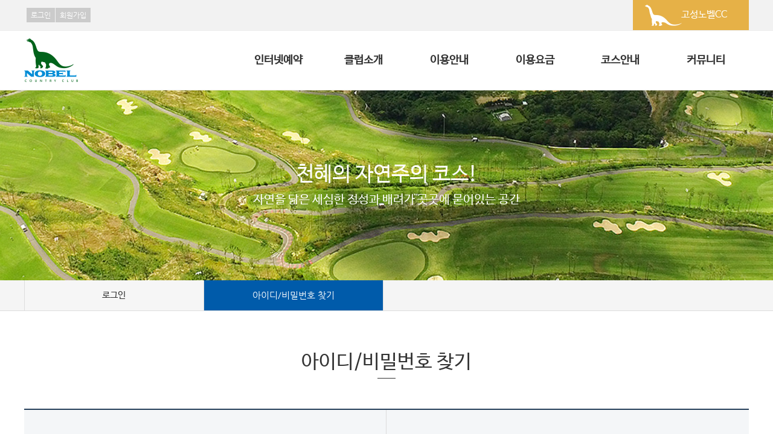

--- FILE ---
content_type: text/html
request_url: http://www.miryangnobelcc.co.kr/Miryang_nobel/html/member/idpw.asp
body_size: 4207
content:

<!DOCTYPE html PUBLIC "-//W3C//DTD XHTML 1.0 Transitional//EN" "http://www.w3.org/TR/xhtml1/DTD/xhtml1-transitional.dtd">
<html xmlns="http://www.w3.org/1999/xhtml" lang="ko" xml:lang="ko">
<head>
	<meta http-equiv="content-type" content="text/html; charset=utf-8" />
	<meta http-equiv="X-UA-Compatible" content="IE=edge" />

	<title>밀양노벨컨트리클럽</title>
	<link rel="stylesheet" href="/Miryang_nobel/css/common.css" />
	<link rel="stylesheet" href="/Miryang_nobel/css/sub_style.css" />
	<link rel="stylesheet" href="/Miryang_nobel/css/member.css" />

	<script type="text/javascript" src="/Miryang_nobel/js/jquery-1.12.4.min.js"></script>
	<script type="text/javascript" src="/Miryang_nobel/js/common.js"></script>
</head>

<Script Language="Javascript">
<!--
function Length_Check(i_obj) {

	var sum = 0;

	var k;

	for (var i = 0; i < i_obj.value.length; i++) {

		k = i_obj.value.charCodeAt(i) ;

		if(k >= 0 && k <= 255) {
			sum += 1;
		}
		else {
			sum += 2;
		}
	}

	if (sum > i_obj.maxLength ) {
		alert("입력한 값이 너무 깁니다.\n\n입력가능 자리수: 영문 " + i_obj.maxLength + "자, 한글 " + (i_obj.maxLength / 2) + "자");
		i_obj.focus();
		return false;
	}

}

function KeySubmit_rs(e) {
    var nav4 = window.Event ? true : false;
    if (nav4)  // Navigator 4.0x
    {
       var whichCode = e.which;
    }
    else
    { // Internet Explorer 4.0x
      if (e.type == "keypress") // the user entered a character
      {
          var whichCode = e.keyCode;
      }
      else
      {
          var whichCode = e.button;
      }
    }
    if (whichCode == 13)
    {
        ok();
    }
}

function ok()
{

	obj = document.Login1;

	if (obj.memb_name.value == "")
	{

		alert("성함을 입력하여 주십시오.   ");
		obj.memb_name.focus();
		return;
	}


	if (obj.memb_hand_phone.value == "")
	{

		alert("핸드폰 번호를 입력하여 주십시오.   ");
		obj.memb_hand_phone.focus();
		return;
	}

	window.open('pop_id.asp?memb_name=' + obj.memb_name.value + '&memb_hand_phone=' + obj.memb_hand_phone.value ,'popwin','location=no,resizable=no,status=no,toolbar=no,menubar=no, width=450,height=235, scrollbars=no');

}
function KeySubmit(e) {
    var nav4 = window.Event ? true : false;
    if (nav4)  // Navigator 4.0x
    {
       var whichCode = e.which;
    }
    else
    { // Internet Explorer 4.0x
      if (e.type == "keypress") // the user entered a character
      {
          var whichCode = e.keyCode;
      }
      else
      {
          var whichCode = e.button;
      }
    }
    if (whichCode == 13)
    {
        okpw();
    }
}


function okpw()
{

	obj = document.Login2;

	if (obj.memb_inet_no_pw.value == "")
	{

		alert("아이디를 입력하여 주십시오.   ");
		obj.memb_inet_no_pw.focus();
		return;
	}

	if (obj.memb_name_pw.value == "")
	{

		alert("성함을 입력하여 주십시오.   ");
		obj.memb_name_pw.focus();
		return;
	}

	if (obj.memb_hand_phone_pw.value == "")
	{

		alert("핸드폰 번호를 입력하여 주십시오.   ");
		obj.memb_hand_phone_pw.focus();
		return;
	}


	window.open('pop_pw.asp?memb_name=' + obj.memb_name_pw.value + '&memb_inet_no=' + obj.memb_inet_no_pw.value +'&memb_hand_phone=' + obj.memb_hand_phone_pw.value,'popwin','location=no,resizable=no,status=no,toolbar=no,menubar=no, width=450,height=235, scrollbars=no');

}
//-->
</script>
<body>
<div id="header">
		<div id="topMenu">

			<!-- 로그인 전 -->
			<div class="memberBtn">
				<!-- <a href="/Miryang_nobel/html/member/login.asp"> 로그인</a><a href="/Miryang_nobel/html/member/member_injeung.asp">회원가입</a> -->
				<a href="https://reserv.kakao.golf/login?type=LOGIN&golfcode=KG20190821MIRYANGNOBEL&resultUrl=https://www.miryangnobelcc.co.kr/Miryang_nobel/html/member/login_kakao.asp"> 로그인</a><a href="https://reserv.kakao.golf/login?type=LOGIN&golfcode=KG20190821MIRYANGNOBEL&resultUrl=https://www.miryangnobelcc.co.kr/Miryang_nobel/html/member/login_kakao.asp">회원가입</a>
			</div>
			<!-- 로그인 전 -->




			<!-- toptop menu -->
			<ul class="top_menu">
				<li class="util_1"><a href="https://www.nobelcc.co.kr/index.asp">고성노벨CC</a></li>
			</ul>
			<!--// toptop menu -->
		</div>

		<div id="nav">

			<h1><a href="/Miryang_nobel/index.asp"><img src="/Miryang_nobel/images/common/logo.png" alt="밀양노벨컨트리클럽" /></a></h1>

			<ul id="gnb">
				<li><a href="/Miryang_nobel/html/reservation/reservation_01_01_01.asp">인터넷예약</a></li>
				<li><a href="/Miryang_nobel/html/company/company_01.asp">클럽소개</a></li>
				<li><a href="/Miryang_nobel/html/guide/guide_01.asp">이용안내</a></li>
				<li><a href="/Miryang_nobel/html/guide/guide_02.asp">이용요금</a></li>
				<li><a href="#">코스안내 </a></li>
				<li><a href="/Miryang_nobel/html/community/community_01_list.asp">커뮤니티</a></li>
			</ul>
			<div id="subMenu_wrap">
				<div id="subMenu">
					<ul id="depth2">
						<li>
							<ul>
								<li><a href="/Miryang_nobel/html/reservation/reservation_01_01_01.asp">인터넷예약</a></li>
								<li><a href="/Miryang_nobel/html/reservation/reservation_02_01.asp">예약확인 및 취소</a></li>
								<li><a href="/Miryang_nobel/html/reservation/reservation_02_011.asp">내장등록</a></li>
								<!--<li><a href="/Miryang_nobel/html/reservation/reservation_04.asp">단체예약신청</a></li>-->
								<li><a href="/Miryang_nobel/html/reservation/reservation_05.asp">위약현황</a></li>
								<li><a href="/Miryang_nobel/html/reservation/reservation_06.asp">내장현황</a></li>
							</ul>
						</li>
						<li>
							<ul>
								<li><a href="/Miryang_nobel/html/company/company_01.asp">인사말</a></li>
								<li><a href="#">연혁</a></li>
								<li><a href="/Miryang_nobel/html/company/company_03.asp">시설안내</a></li>
								<li><a href="/Miryang_nobel/html/company/company_04.asp">클럽전화번호</a></li>
								<li><a href="/Miryang_nobel/html/company/company_05.asp">오시는길</a></li>
							</ul>
						</li>
						<li>
							<ul>
								<li><a href="/Miryang_nobel/html/guide/guide_01.asp">이용안내</a></li>
								<li><a href="/Miryang_nobel/html/guide/guide_03.asp">예약안내</a></li>
								<li><a href="/Miryang_nobel/html/guide/guide_06.asp">경기진행안내</a></li>
								<li><a href="/Miryang_nobel/html/guide/guide_04.asp">위약규정</a></li>
								<li><a href="/Miryang_nobel/html/guide/guide_05.asp">모바일 예약안내</a></li>
								<li><a href="/Miryang_nobel/html/guide/guide_08.asp">셀프라운드</a></li>
							</ul>
						</li>
						<li>
							<ul>
								<li><a href="/Miryang_nobel/html/guide/guide_02.asp">요금안내</a></li>
								<li><a href="/Miryang_nobel/html/guide/guide_07.asp">식음료요금안내</a></li>
							</ul>
						</li>
						<li>
							<ul>
								<li><a href="#">코스안내</a></li>
								<li><a href="#">코스설계</a></li>
								<li><a href="/Miryang_nobel/html/course/course_03_01_01.asp">코스공략</a></li>
							</ul>
						</li>
						<li>
							<ul>
								<li><a href="/Miryang_nobel/html/community/community_01_list.asp">공지/이벤트</a></li>
								<li><a href="/Miryang_nobel/html/community/community_02_list.asp">고객게시판</a></li>
								<!--<li><a href="/Miryang_nobel/html/community/community_03_list.asp">명예의전당</a></li>-->
								<li><a href="/Miryang_nobel/html/community/community_04_list.asp">자료실</a></li>
							</ul>
						</li>
					</ul>
				</div>
			</div>
		</div>
	</div>

	<!-- contents -->
	<div id="contents">
		<div id="sub_contents">

			<!-- img -->
			<div class="sub_img_wrap1">
				<h2>천혜의 자연주의 코스!<span>자연을 닮은 세심한 정성과 배려가 곳곳에 묻어있는 공간</span></h2>
			</div>
			<!--// img -->

			<!-- sub tab -->
			<div class="sub_tab">
				<ul class="tab col-4">
					<li class="col"><a href="login.asp"><span class="in">로그인</span></a></li>
					<li class="col active"><a href="idpw.asp"><span class="in">아이디/비밀번호 찾기</span></a></li>
					<!-- <li class="col"><a href="member_injeung.asp"><span class="in">회원가입</span></a></li> -->
					<!-- <li class="col"><a href="my_page.asp"><span class="in">마이페이지</span></a></li> -->
				</ul>
			</div>
			<!-- sub tab -->


			<!-- join_area -->
			<div class="sub_con">
				<h3>아이디/비밀번호 찾기</h3>

				<!-- FIND ID/PW -->
				<div id="sub_content">
					<div id="idpwWrap">
						<div class="idpwForm">
							<p class="idpwTit"><span>아이디 찾기</span>정보를 입력하시면 분실하신 아이디를 알려드립니다.</p>
							<form id="idForm" name="Login1" method="post">
								<fieldset>
									<legend>아이디 찾기</legend>
									<p class="fw_b"><label for="idName">성명</label><input type="text" id="idName" name="memb_name"></p>
									<p class="fw_b"><label for="idTel">휴대전화</label><input type="text" id="idTel" name="memb_hand_phone" placeholder="'-'없이 입력하세요." title="'-'없이 입력하세요."></p>
									<button type="button" onclick="JavaScript:ok();">확인</button>
								</fieldset>
							</form>
						</div>
						<div class="idpwForm">
							<p class="idpwTit"><span>비밀번호 찾기</span>정보를 입력하시면 분실하신 비밀번호를 알려드립니다.</p>
							<form id="pwForm" name="Login2" method="post" action="idpw_pw.asp">
								<fieldset>
									<legend>비밀번호 찾기</legend>
									<p class="fw_b"><label for="pwName">성명</label><input type="text" id="pwName" name="memb_name_pw"></p>
									<p class="fw_b"><label for="pwId">아이디</label><input type="text" id="pwId" name="memb_inet_no_pw"></p>
									<p class="fw_b"><label for="pwTel">휴대전화</label><input type="text" id="pwTel" name="memb_hand_phone_pw" placeholder="'-'없이 입력하세요." title="'-'없이 입력하세요."></p>
									<button type="button" onclick="JavaScript:okpw();">확인</button>
								</fieldset>
							</form>
						</div>
					</div>
				</div>
				<!-- //FIND ID/PW -->

			</div>
			<!--// join_area -->
		</div>
	</div>
	<!--// contents -->

	<div id="footerWrap">
	<div id="footer">
		<div id="footMenu2">
			<a href="/Miryang_nobel/html/foot_guide/foot_guide_01.asp">이용약관</a><span>|</span><a href="/Miryang_nobel/html/foot_guide/foot_guide_02.asp">개인정보처리방침</a><span>|</span><a href="/Miryang_nobel/html/foot_guide/foot_guide_03.asp">이메일무단수집거부</a><span>|</span><a href="/Miryang_nobel/html/foot_guide/foot_guide_04.asp">영상정보처리기기 운영·관리방침</a>
			<div id="sns2"><a href="/Miryang_nobel/html/community/community_01_view.asp?b_idx=10&GotoPage="><img src="/Miryang_nobel/images/common/footer_kakao.png" alt="카카오 채널 추가" /></a></div>
		</div>
		
		
		<!--<div class="f_logo"><img src="/images/common/f_logo.png" alt="" /></div>-->
		<div class="address">
			<p>밀양노벨컨트리클럽 <span style="padding:0px 7px; color:#3e3e3e">|</span> 주소 : 경상남도 밀양시 단장면 안법리 340 <span style="padding:0px 7px; color:#3e3e3e">|</span> 대표 : 우정수 <span style="padding:0px 7px; color:#3e3e3e">|</span>  전화 : 055-359-8500 <span style="padding:0px 7px; color:#3e3e3e">|</span>  FAX : 055-359-8558</p>
			<p>사업자등록번호 : 615-81-38627 <span style="padding:0px 7px; color:#3e3e3e">|</span> 개인정보관리책임자 : 장영탁 팀장</p>
			<p>COPYRIGHT &copy; 2019 NOBEL COUNTRY CLUB. ALL RIGHTS RESERVED.</p>
		</div>
	</div>	
</div>
</body>
</html>


--- FILE ---
content_type: text/css
request_url: http://www.miryangnobelcc.co.kr/Miryang_nobel/css/common.css
body_size: 3344
content:
@charset "utf-8";
@import url("reset.css");
@import url("font.css");
@import url("jquery.bxslider.css");


body{background-color:#fff; font-family:'NanumBarunGothic', 'serif';;}

#wrap{position:relative; font-family:"NanumGothic";}
#wrap.main{width:100%;}
#wrap.sub{background:url("../images/common/sub_visual1.jpg") 50% -10px repeat-x;}
#wrap.sub2{background:url("../images/common/sub_visual2.jpg") 50% -10px repeat-x;}
#wrap.sub3{background:url("../images/common/sub_visual3.jpg") 50% -10px repeat-x;}
#wrap.sub4{background:url("../images/common/sub_visual4.jpg") 50% -10px repeat-x;}
#wrap.sub5{background:url("../images/common/sub_visual5.jpg") 50% -10px repeat-x;}
#wrap.sub6{background:url("../images/common/sub_visual6.jpg") 50% -10px repeat-x;}


#header{width:100%; position:absolute; height:150px; color:#FFF; background:url('../images/common/top_bg.jpg') repeat-x; left:0; top:0; z-index:4;}
#topMenu{max-width:1200px; min-width:660px; margin:0 auto; height:51px; position:relative;}
		
.memberBtn{position:absolute; left:0; top:13px; border-radius:4px; font-size:12px; color:#fff; padding:0 4px;}
.memberBtn > a{font-family:'NanumGothic'; display:inline-block; padding:3px 7px; color:#fff; background-color:#cbcbcb; margin-right:1px;}
.memberBtn > a:hover{color:#fff;}
.memberBtn > a:last-child{margin-right:0px;}
		
.top_menu > li{float:right; width:162px; margin:0px; padding:0 15px; height:50px; line-height:50px; color:#fff; font-size:13px;}
.top_menu > li.util_1{background:url('../images/common/top_menu_icon_01.png') 20px 50% no-repeat #e6b147;}
.top_menu > li.util_2{background:url('../images/common/top_menu_icon_02.png') 92% 50% no-repeat #3b899e;}
.top_menu > li.util_3{background:url('../images/common/top_menu_icon_03.png') 92% 50% no-repeat #3b70ad;}
.top_menu > li a{color:#fff; font-size:16px; padding-left:65px;}


/* GNB */
#nav{width:1200px; margin:0 auto; border-top:0px solid #ddd; font-size:16px; z-index:99999;}
	h1{position:relative; display:inline-block; width:250px; padding-top:13px; text-align:left;}
	ul#gnb{position:absolute; width:850px; margin-left:350px; height:98px; margin-top:-85px;}
	ul#gnb > li{width:16.66%; float:left; text-align:center;}
	ul#gnb > li.active{background-color:#377550; height:98px;}
	ul#gnb > li.active > a{color:#fff;}
	ul#gnb > li > a{display:block; line-height:98px; font-size:18px; font-weight:600;}


#subMenu_wrap{width:100%; height:195px; position:absolute; left:0; top:149px; background-color:#fff; display:none; border-top:1px solid #ebebeb; border-bottom:1px solid #ebebeb; z-index:99999;}
	#subMenu{max-width:1200px; margin:0 auto;}
	#subMenu #depth2{width:850px; margin-left:350px;}
	#subMenu #depth2>li{float:left; width:16.5%; border-left:1px solid #ebebeb; height:195px; text-align:center;}
	#subMenu #depth2>li:last-child{border-right:1px solid #ebebeb;}
	/*#subMenu>li:nth-child(even){background-color:#F8F8F8;}*/
	#subMenu #depth2>li>ul{padding-top:14px; padding-left:0px;}
	#subMenu #depth2>li>ul a{display:inline-block; font-size:13px; color:#333; line-height:23px; width:100px; font-family:'NanumGothic'; padding-left:0px;}
	#subMenu #depth2>li>ul a:hover{text-decoration:none; color:#005baa;}

.scrollToTop {display: none;width: 50px;height: 20px;padding: 10px;background-color:rgba(0, 0, 0, 0.8);color: #fff;font-weight: bold;position: fixed;right: 40px; bottom: 40px;text-align: center;text-decoration: none;}


#footerWrap{position:relative; width:100%; background-color:#2c2c2c; height:143px; padding:10px 0px; border-top:1px solid #ddd;}
#footerWrap #footer{width:1200px; margin:0 auto; position:relative; padding:0;}
#footerWrap #footer #footMenu{position:relative; width:100%; top:15px; border-bottom:1px solid #3a3a3a; font-size:12px; padding-bottom:10px; text-align: center;}
#footerWrap #footer #footMenu > a{display:inline-block;height:32px;line-height:30px;padding:0 6px 0 0; color:#888;}
#footerWrap #footer #footMenu > span{display:inline-block; padding:0 10px; color:#3e3e3e;}

#footerWrap #footer #sns{position:absolute; right:0; top:13px; padding:0 4px;}
#footerWrap #footer #sns > a{font-family:'NanumGothic'; display:inline-block; padding:3px 6px; color:#fff; margin-right:12px;}
#footerWrap #footer #sns > a:hover{color:#fff;}
#footerWrap #footer #sns > a:last-child{margin-right:0px;}

/*#footerWrap #footer .f_logo{float:left; width:150px; padding-top:25px;}*/
#footerWrap #footer .address{width:100%; font-size:12px; color:#666; padding-top:30px; text-align:center;}
address{float:left; font-size:13px; color:#666;}
#footerWrap #footer .info a{width:150px; padding:3px 5px; background-color:#666; color:#fff; font-size:11px; text-align:center;}
.h1{position:absolute;left:30px;top:30px;}

/* footer 카카오 채널 추가 2019.10.28 */
#footerWrap #footer #footMenu2{position:relative;width: 80%;top:15px;border-bottom:1px solid #3a3a3a;font-size:12px;padding-bottom:10px;text-align: left;padding-left: 247px;}
#footerWrap #footer #footMenu2 > a{display:inline-block;height:32px;line-height:30px;padding:0 6px 0 0; color:#888;}
#footerWrap #footer #footMenu2 > span{display:inline-block; padding:0 10px; color:#3e3e3e;}

#footerWrap #footer #sns2{position: absolute;right: 245px;top: 0px;padding:0 4px;}
#footerWrap #footer #sns2 > a{font-family:'NanumGothic'; display:inline-block; padding:3px 6px; color:#fff; margin-right:12px;}
#footerWrap #footer #sns2 > a:hover{color:#fff;}
#footerWrap #footer #sns2 > a:last-child{margin-right:0px;}


/* 공통 */
.table_caption{text-align:right; margin:-15px 0 -5px;}
.list li{background:url('/images/common/dot.png') 2px 7px no-repeat; padding-left:12px}
.notice{background:url('/images/sub/icon_alert.png') 20px 11px no-repeat #f5f5f5; padding:20px 25px; padding-left:75px; border:1px solid #ddd;}

.btnOk{display:inline-block; width:160px; line-height:48px; color:#fff; text-align:center; background:#377550;}
.btnCancel{display:inline-block; width:160px; line-height:48px; color:#fff; text-align:center; background:#888888;}
.btnLine{display:inline-block; height:36px; line-height:35px; background:#eee; text-align:center; padding:0 20px; border:1px solid #ddd;}
.btn_download{display:inline-block; background:url('/images/sub/icon_down.png') 17px 10px no-repeat; color:#1c3148; border:1px solid #253f5a; padding:6px 18px 5px 38px;}


input[type="text"],input[type="password"],input[type="date"],select{height:33px; padding:0 7px; border:1px solid #ddd;}
input[type="radio"] {display:none;}
input[type="radio"] + label {padding-left:26px; font-size:15px; color:#000; background:url("../images/common/radio_btn_off.png") no-repeat 0 center; background-size:contain;}
input[type="radio"]:checked + label {padding-left:26px; font-size:15px; color:#000; background:url("../images/common/radio_btn_on.png") no-repeat 0 center; background-size:contain;}

.check_area{float:right;}
.check_area span{display:block; padding:22px 0;}
.check_area span lable{padding-left:30px; font-size:15px; line-height:20px; color:#000;}
input[type="checkbox"] {display:none;}
input[type="checkbox"] + label {font-size:14px; padding-left:27px; background:url("../images/common/checkbox_off.png") no-repeat 0 center; background-size:contain;}
input[type="checkbox"]:checked + label {padding-left:27px; background:url("../images/common/checkbox_on.png") no-repeat 0 center; background-size:contain;}

textarea {border: 1px solid #ddd; box-sizing: border-box;width: 100%; height: 130px; margin: 15px 0;}

select option{padding:2px;}
.select_card{position:relative; float:left; width:200px; height:35px; line-height:35px; padding:0 10px; 
	background:url('../images/common/ico_select_arrow.png') right center no-repeat; 
	appearance:none; 
	-webkit-appearance:none; 
	-moz-appearance:none; 
	-o-appearance:none; 
	font-size:14px; font-weight:300; background-color:#fff; text-align:left; border:1px solid #d7d7d7; font-family:"NanumGothic";}

.select_par{position:relative; float:left; width:120px; height:35px; line-height:35px; padding:0 10px; 
	background:url('../images/common/ico_select_arrow.png') right center no-repeat; 
	appearance:none; 
	-webkit-appearance:none; 
	-moz-appearance:none; 
	-o-appearance:none; 
	font-size:14px; font-weight:300; background-color:#fff; text-align:left; border:1px solid #d7d7d7; font-family:"NanumGothic"; margin-right:10px;}

.select_par2{position:relative; float:left; width:160px; height:35px; line-height:35px; padding:0 10px; 
	background:url('../images/common/ico_select_arrow.png') right center no-repeat; 
	appearance:none; 
	-webkit-appearance:none; 
	-moz-appearance:none; 
	-o-appearance:none; 
	font-size:14px; font-weight:300; background-color:#fff; text-align:left; border:1px solid #d7d7d7; font-family:"NanumGothic"; margin-right:10px;}


#joinName,#joinId,#joinPw,#joinPwRe,#wdPw,#wdPwRe,#joinBirth,#mobile_num,#userPw,#userPwRe,#userBirth,#deleteID,#deletePw,#deletePwRe{width:200px; font-size:14px; color:#999;}
#email,#job{width:450px; font-size:14px;}
#rev_add{width:71%; font-size:14px;}
#tel,#rev_date,#rev_group{width:45%; font-size:14px;}
#rev_time,#rev_min{width:25%; font-size:14px;}
#rev_name,#rev_tel{width:90%; font-size:14px;}
#rev_title{width:98%; font-size:14px;}
#sms,#zipcode{width:120px; font-size:14px;}
#zipcode,#address0,#address1{margin-top:3px;}
#address0,#address1{width:550px; font-size:14px;}
#address1{margin-bottom:3px;}


/* 테이블 세로형 */
.table_column{font-family:"NanumGothic"; }
.table_column tbody{border-top:1px solid #013354;}
.table_column tr{border-bottom:1px solid #ddd;}
.table_column th{text-align:center; height:40px; line-height:22px; padding:0 18px; background:#f5f5f5; border-right:1px solid #ddd;}
.table_column th:last-child{border-right:0px solid #ddd;}
.table_column td{height:40px; line-height:22px; padding:5px 18px;}
.table_column td span{font-size:13px; color:#7c868e; margin-left:7px}
.table_column td.group{height:40px; line-height:22px; padding:5px 18px;}
.table_column td.group span a{width:200px; line-height:27px; font-size:13px; text-align:center; color:#fff; background:#444; border:0px solid #70abc5; padding:10px 12px; margin-left:10px;}

/* 테이블 가로형 */
.table_row{font-family:"NanumGothic"; }
.table_row thead{background:#f5f5f5; border-top:2px solid #253f5a;}
.table_row thead th{text-align:center; border-left:1px solid #ddd; border-bottom:1px solid #ddd;}
.table_row thead th:first-child{border-left:0}
.table_row thead th.thbl_line{border-left:1px solid #ddd;}
.table_row th,.table_row td{height:31px; line-height:22px; padding:7px 18px;}
.table_row tr{border-bottom:1px solid #ddd;}
.table_row td{text-align:center; border-left:1px solid #ddd;}
.table_row td:first-child{border-left:0 none;}
.table_row td.bl_line{border-left:1px solid #ddd;}


/* 자주쓰는 class */
.fw_b{font-weight:bold;}
.ta_c{text-align:center;}
.ta_l{text-align:left;}
.ta_r{text-align:right;}

.fsize20{font-size:20px;}

.fcolor1{color:#ff3737 !important;}

.mt10{margin-top:10px;}
.mt20{margin-top:20px;}
.mt30{margin-top:30px;}
.mt40{margin-top:40px;}
.mt50{margin-top:50px;}
.mt70{margin-top:70px;}
.mt80{margin-top:80px;}
.mt100{margin-top:100px;}

.mb10{margin-bottom:10px;}
.mb20{margin-bottom:20px;}
.mb30{margin-bottom:30px;}
.mb50{margin-bottom:50px;}

.disNone{display:none;}


--- FILE ---
content_type: text/css
request_url: http://www.miryangnobelcc.co.kr/Miryang_nobel/css/sub_style.css
body_size: 2677
content:
@charset "utf-8";

@import url("font.css");
@import url("jquery.bxslider.css");
@import url("swiper_index.css");
/*@import url("bootstrap.css");*/

/* CSS Document */
#contents{position:relative; min-width:1280px; background-color:#fff;}
#contents #sub_contents{position:relative;}
#contents #sub_contents:after{content: ''; position:absolute; top:0; bottom:0;}
#contents #sub_contents .sub_img_wrap1{width:100%; height:465px; background:url('../images/sub/visual_img_03.jpg'); background-size:auto 100%; background-position:center 0;}
#contents #sub_contents .sub_con{position:relative; width:1200px; margin:0 auto; padding:70px 0; min-height:450px; overflow:hidden;} 


h2{color:#fff; font-size:34px; line-height:34px; padding-top:273px; width:100%; margin:0; text-align:center;}
h2 > span{display:block; padding-top:8px; font-size:20px;}

h3{position: relative;font-size: 32px; line-height:32px; padding-bottom:10px; text-align: center; font-weight:400; margin-bottom:50px;}
h3:after{content: '';position: absolute; left:50%; bottom:0; width: 30px; margin-left: -15px; height:1px; background:#333;}

h4{margin-top:50px; line-height:38px; font-weight:600; font-size:18px; background:url('../images/common/h4.jpg') 0 50% no-repeat; padding-left:15px; font-family: 'NanumGothic';}
h4 span{font-size:16px; font-weight:600; color:#ff3737;}
h4 .ta_r{position:absolute; right:0; font-size:14px; color:#000; font-weight:300;}

h5{margin-top:50px;line-height:32px; font-size:24px; font-weight:600; color:#068fd3; padding-bottom:20px;}

.h5_title{margin-top:50px; font-size:18px; line-height:38px; background:url('../images/common/h4.jpg') 0 50% no-repeat; padding-left:15px; font-weight:600; font-family:"NanumGothic";}
.h5_title span a{width:180px; position:absolute; font-size:13px; font-weight:300; height:20px; line-height:20px; background-color:#068fd3; color:#fff; margin-top:8px; margin-left:910px; padding:0 5px; text-align:center;}

.sub_title{margin-top:50px; line-height:38px; font-weight:500; font-size:24px; text-align:center; font-family: 'NanumGothic';}
.sub_title span{display:block; font-size:16px; font-weight:300;}

.sub_title2{margin-top:30px; line-height:30px; font-weight:500; font-size:20px; text-align:center; font-family: 'NanumGothic';}
.sub_title2 span{display:block; font-size:16px; font-weight:300;}
.sub_title2 span.txt{line-height:25px;}

.sub_title3{font-size:16px;text-align:center;font-weight:400;line-height:25px;}
.sub_title3 span{color:#068fd3; font-size:22px; line-height:35px;}




/********** sub tab menu **********/
.sub_tab {width:100%; border-bottom:1px solid #dddddd; background-color:#f5f5f5; margin:0px;}
.sub_tab .tab { width:1200px; margin:0 auto; overflow:hidden;  }
.sub_tab .tab li { float:left; position:relative; background:#f6f6f6; border-left:solid 1px #dddddd; border-right:solid 1px #dddddd; height:50px;}
.sub_tab .tab li + li { border-left:0; }
.sub_tab .tab li a { width:100%; display:block; color:#333; text-align:center; font-size:15px; line-height:50px;}
.sub_tab .tab li a:hover {color:#005baa; }
.sub_tab .tab li.active {border-color:#dddddd; background:#005baa;}
.sub_tab .tab li.active a { position:relative; color:#fff; font-weight:500; font-family:"NanumGothic";}
.sub_tab .tab li .in { width:100%; display:block; position:relative;}
.sub_tab .tab li a:before { content:''; display:block;  width:1px; }

.col-2 .col, .col-3 .col, .col-4 .col, .col-5 .col, .col-6 .col, .col-7 .col, .col-8 .col {float:left; box-sizing:border-box; background-clip:content-box;}
.col-2 .col { width:50%;}
.col-3 .col { width:33.3%;}
.col-4 .col { width:24.8%;}
.col-5 .col { width:20%;}
.col-6 .col { width:16.6%;}
.col-7 .col { width:14.2%;}
.col-8 .col { width:12.5%;}


/********** sub tab_in_tab menu **********/
.sub_tab2{margin-bottom:0px; text-align:center;}
.sub_tab2 ul{}
.sub_tab2 ul li{display:inline-block; width:200px; height:54px;}
.sub_tab2 ul li a{display:block; box-sizing:border-box; width:100%; height:100%; text-align:center; line-height:54px; border:1px solid #d4d4d4; font-size:15px; color:#6b6b6b;}
.sub_tab2 ul li.on a{line-height:54px; border:2px solid #005baa; color:#005baa; font-weight:600;}


/* 주의사항 */
.guide_info{margin:0px;}
.guide_info ul{text-align:left;}
.guide_info ul li{position:relative; padding-left:15px; margin-bottom:2px; font-size:15px;color:#222;}
.guide_info ul li:before{display:block; content:""; width:4px; height:4px; background:#666; position:absolute; left:0; top:9px;}
.guide_info ul li:last-child{margin-bottom:0;}


/* 클럽소개 */
.greetings_title{font-size:20px; text-align:center; font-weight:300;}
.greetings_title span{font-weight:600;}


.info{margin:0px;}
.info ul{text-align:left;}
.info ul li{position:relative; padding-left:15px; margin-bottom:2px; font-size:15px;color:#222;}
.info ul li:before{display:block; content:""; width:4px; height:4px; background:#666; position:absolute; left:0; top:9px;}
.info ul li:last-child{margin-bottom:0;}

.alliance_tel{width:1160px; border:2px solid #068fd3; padding:20px; color:#068fd3; font-size:18px; font-weight:600; text-align:center;}


/***** 코스소개 *****/
.course_numbering{margin-top: 50px; margin-bottom:50px;}
.course_numbering ul{text-align:center;}
.course_numbering ul li{display:inline-block; text-align:center; margin:0 8px;}
.course_numbering ul li a{display:block; width:60px; height:60px; border-radius:50%; background:#dfd7cf; font-family:'Montserrat'; font-size:22px; color:#222; font-weight:500; line-height:60px;}
.course_numbering ul li.on a{background:#068fd3; color:#fff;}

.hole_info{margin-top:50px; padding:30px; border:1px solid #ddd; text-align:center;}


/********** 코스정보 **********/
.hole {background-color:#f4f4f4; margin-bottom:100px; height:1330px;}
.hole .video{width:1100px; height:620px; margin-bottom:50px}

.hole .sizeFix {margin:0; padding:50px;}
.hole .sizeFix h3 {margin-bottom:60px; color:#333; font-size:1.875em;}

.hole .left {float:left; width:500px; padding:0px 30px; margin:0px;}
.hole .left .tit {position:relative; top:10px; color:#333; font-size:30px; font-weight:600; text-align:left; line-height:30px; margin-top:30px}
.hole .left .tit span {}
.hole .left .tit span.big {font-size:60px;}
.hole .left .tit span.small {font-size:16px;}
.hole .left .tit2 {width:80px; padding-bottom:12px; line-height:20px; margin-top:70px;}
.hole .left .tit2 span {border-bottom:2px solid #484848; padding-bottom:0px; font-size:18px; color:#333;}
.hole .left p {margin-top:0px; font-size:15px; line-height:1.4;}
.hole .left p.tip {background:#fff; padding-top:50px;}
.hole .left > img {margin:50px 0px;}

.hole .right {position:absolute; width:490px; margin-left:610px; background-color:#fff;}
.hole .right > img {width:100%; margin-top:0px;}


/* 클럽하우스 */
.club_house{position:relative; width:1200px; overflow:hidden;}
.club_house li{float:left; width:585px; height:300px; margin-right:30px; }
.club_house li:nth-child(2){margin-right:0;}
.club_house li:nth-child(3){margin-top:30px;}
.club_house li:nth-child(4){margin-right:0; margin-top:30px;}


/* 시설안내 */
.facilities{position:relative; width:1200px; overflow:hidden;}
.facilities li{float:left; width:585px; height:330px; margin-right:30px; }
.facilities li:nth-child(2){margin-right:0;}
.facilities li:nth-child(4){margin-right:0;}

.menu_board{line-height:15px; position:absolute; top:640px; right:0; border:1px solid #666; padding:7px 25px;}


/* 식음료요금안내 */
.restaurant li{float:left;}
.restaurant li:first-child{margin-left:0;}
.restaurant.div03 li{width:30%; margin-left:5%;}
.restaurant.div04 li{width:21%; margin-left:4%;}
.restaurant_board{display:inline-block; position:absolute; top:215px; right:0;}
.restaurant_board a{color:#fff; background:#005baa; padding:8px 25px;}
.restaurant li .table_row th,
.restaurant li .table_row td{padding:7px 4px;}



--- FILE ---
content_type: text/css
request_url: http://www.miryangnobelcc.co.kr/Miryang_nobel/css/member.css
body_size: 2391
content:
/* 회원가입 */
#termsWrap{clear:both; overflow:hidden;}
.terms{min-height:180px; max-height:300px; line-height:20px; margin:10px 0; font-size:13px; padding:15px 25px; border:1px solid #ddd; overflow-y:scroll;}
.terms .tit_big{font-weight:500; font-size:18px; margin-top:20px;}
.terms .tit{font-weight:500; margin-top:15px;}
.terms_agree{text-align:right; margin-bottom:0px;}
#join_complete{background:url('/images/sub/join_complete.png') 135px 85px no-repeat #f4f6f8; margin:30px auto; padding:85px 0px; border-top:2px solid #253f5a; border-bottom:1px solid #e4e7ea; text-align:center;}
#join_complete dt{font-weight:500; font-size:28px; line-height:28px;}
#join_complete dd{width:100%; margin:15px 0 30px;}

.reserve_info{margin-top:50px; margin-bottom:50px; padding:30px; border:1px solid #ddd;}
.reserve_info ul{text-align:left;}
.reserve_info ul li{position:relative; padding-left:15px; margin-bottom:2px; font-size:13px; color:#222; text-align:justify;}
.reserve_info ul li .txt{color:#ff3737;}
.reserve_info ul li:before{display:block; content:""; width:4px; height:4px; background:#666; position:absolute; left:0; top:7px;}
.reserve_info ul li:last-child{margin-bottom:0;}


/* 회원인증 */
.member_type_Tit{color:#666; margin:0 auto; padding-bottom:0px; border-bottom:0px dotted #ccc; text-align:center; margin-top:50px;}
.member_type_Tit span{display:block;  font-size:30px; color:#333; line-height:35px; margin-bottom:5px;}

#member_type_Wrap{background:#f4f6f8; border-top:2px solid #253f5a; border-bottom:1px dotted #e4e7ea; overflow:hidden;}
.member_type_Form{float:left; display:inline-block; width:520px; margin:50px 0 50px 50px; padding:50px 0 60px;  border:1px solid #dbdbdb; background-color:#fff;}
.member_type_Form .mgr_1{margin-right:0px;}
.member_type_Form .member_type_Tit2{width:400px; margin:0 auto 25px; padding-bottom:22px; border-bottom:1px dotted #ccc; text-align:center; color:#333;}
.member_type_Form .member_type_Tit2 span{display:block; font-size:20px; font-weight:bold; line-height:28px; margin-bottom:3px;}

.btns{text-align:center; margin:0 auto;}
.button_1{width:57px; line-height:27px; font-size:15px; color:#fff; background:#222838; padding:10px 20px;}
.button_2{width:57px; line-height:27px; font-size:13px; color:#fff; background:#333; padding:6px 15px;}
.button_3{width:200px; line-height:27px; font-size:15px; text-align:center; color:#fff; background:#222; }


/*로그인*/
#loginWrap{padding:65px 0 80px; background:#f4f6f8; border-top:2px solid #253f5a; border-bottom:1px solid #e4e7ea;}
		.loginTit{width:495px; color:#666; margin:0 auto 24px; padding-bottom:20px; border-bottom:1px dotted #ccc;}
		.loginTit span{display:block; font-weight:500; font-size:30px; color:#333; line-height:30px; margin-bottom:5px;}
		#loginForm{width:500px; margin:0 auto; position:relative;}
		#loginForm label{display:inline-block; width:77px; font-weight:500; color:#666;}
		#loginForm button{width:110px; height:79px; font-weight:500; font-size:16px; font-family:'NanumGothic'; color:#fff; background:#0070c2; position:absolute; top:0px; right:0;}
		#loginForm input[type="text"],#loginForm input[type="password"]{width:290px; height:36px; margin-bottom:4px;}
		#loginForm .idSave{margin-top:3px; margin-left:78px;}
#loginWrap .link_idpw{background:url('/images/sub/icon_search.gif') left 12px no-repeat; margin-top:16px; margin-left:78px; padding-left:24px; float:right;}
#loginWrap .link_idpw a{display:inline-block; width:180px; line-height:40px; font-weight:500; color:#1c3148; text-align:center; border:1px solid #253f5a; margin-left:24px;}
.member_login li{margin-top:35px; margin-left:2px; float:left;}
.member_login li:first-child a{background:#0070c2; margin-left:0; font-size:14px;}
.member_login li a{display:block; width:248px; line-height:43px; font-weight:500; font-size:14px; color:#fff; text-align:center; background:#888888;}


/* 아이디/비밀번호 찾기*/
#idpwWrap{background:#f4f6f8; border-top:2px solid #253f5a; border-bottom:1px dotted #e4e7ea; overflow:hidden;}
		.idpwForm{display:inline-block; width:599px; padding:50px 0 106px;  border-left:1px solid #dbdbdb;}
		.idpwForm:first-child{border-left:0 none; padding-left:0; float:left;}
		.idpwForm .idpwTit{width:400px; margin:0 auto 25px; padding-bottom:22px; border-bottom:1px dotted #ccc;}
		.idpwForm .idpwTit span{display:block; font-weight:500; font-size:24px; line-height:28px; margin-bottom:3px;}
#idpwWrap label{display:inline-block; width:70px; font-weight:500; color:#666;}
#idpwWrap button{width:330px; height:50px; font-weight:500; font-size:15px; color:#fff; background:#0070c2; position:absolute; margin-top:5px; right:0;}
#idpwWrap input[type="text"]{width:314px; height:36px; margin-bottom:4px; font-family:'NanumGothic';}


/* 개인정보취급방침 */
.policy .tit_big{font-weight:500; font-size:18px; color:#705840; margin:40px 0 10px;}
.policy .tit_big:first-child,.policy li:first-child{margin-top:0;}
.policy .tit{font-weight:500; margin:10px 0 4px;}


#joinName,#joinId,#joinPw,#joinPwRe,#wdPw,#wdPwRe,#joinBirth,#mobile_num,#userPw,#userPwRe,#userBirth,#deleteID,#deletePw,#deletePwRe{width:200px; font-size:14px;}
#email,#job{width:400px; font-size:14px;}
#sms,#zipcode{width:120px; font-size:14px;}
#zipcode,#address0,#address1{margin-top:3px;}
#address0,#address1{width:550px; font-size:14px;}
#address1{margin-bottom:3px;}
#sms1,#zipcode1{width:120px; font-size:14px;}
#zipcode1,#address01,#address11{margin-top:3px;}
#address01,#address11{width:550px; font-size:14px;}
#address11{margin-bottom:3px;}


#idForm,#pwForm{width:400px; margin:0 auto; position:relative;}
#idName,#pwName,#pwId,#idTel,#pwTel{width:168px;}

#deleteTxt{width:97%; height:200px; border:1px solid #ddd; margin:5px 0; padding:5px 7px; resize:none;}


/* 정보수정 */
.withdraw{text-align:right; margin-top:5px;}
.withdraw a{color:#aaa;}
.withdraw a:hover{text-decoration:underline;}


/* button */
.btnOk{display:inline-block; width:160px; line-height:50px; font-weight:500; color:#fff; text-align:center; background:#0070c2;}
.btnCancel{display:inline-block; width:160px; line-height:50px; font-weight:500; color:#fff; text-align:center; background:#888;}
.btn_line{display:inline-block;  height:35px; line-height:35px; background:#515151; text-align:center; color:#fff; font-size:14px; padding: 0 22px; border:0px solid #ddd; }
.btn_download{display:inline-block; background:url('/images/sub/icon_down.png') 17px 10px no-repeat; color:#1c3148; border:1px solid #253f5a; padding:6px 18px 5px 38px;}
.btnWdrw{display:inline-block; width:160px; line-height:30px; font-weight:500; color:#fff; text-align:center; background:#888;}

--- FILE ---
content_type: text/css
request_url: http://www.miryangnobelcc.co.kr/Miryang_nobel/css/reset.css
body_size: 761
content:
@charset "utf-8";


*{margin:0;padding:0;}
body,html{width:100%;height:100%;}
body,input,select,textarea,button{font:15px/1.5 'NanumBarunGothic',dotum,"돋움","굴림", Gulim,sans-serif; color:#333;}
a,img,input{outline:none;}
li{list-style:none;vertical-align:top;}
img,fieldset,iframe{border:none 0;vertical-align:top;border:0 none;}
input,select,button{vertical-align:middle; -webkit-border-radius:0; -webkit-appearance:none; appearance:none;}
select::-ms-expand {display: none;}            /* 화살표 없애기 for IE10, 11*/
h1,h2,h3,h4,h5,h6{font-size:100%;font-weight:normal;}
strong,em,address{font-style:normal;font-weight:normal;}
label,button{cursor:pointer;border: 0 none;}
.hide,.skip,legend,caption,hr{position:absolute;left:-9999px;width:0;height:0;font-size:0;overflow:hidden;text-indent:-9999px;}
a{text-decoration:none;color:#333;}
a:hover,a:focus{text-decoration:none;}
button{background:0}

table{width:100%;table-layout:fixed;border-collapse:collapse;border-spacing:0px;}



--- FILE ---
content_type: text/css
request_url: http://www.miryangnobelcc.co.kr/Miryang_nobel/css/font.css
body_size: 540
content:
/*
 http://www.google.com/fonts
 Nanum Gothic (Korean) http://www.google.com/webfonts/earlyaccess
 */

@import url(https://fonts.googleapis.com/css?family=Noto+Sans:400,700);
/* font-family: 'Noto Sans', sans-serif; */
@import url(https://fonts.googleapis.com/css?family=Exo+2:700,400);
/* font-family: 'Exo 2', sans-serif; */


@font-face {
 font-family: 'NanumGothic';
 font-style: normal;
 src: url('font/NanumGothic.eot');
 src: url('font/NanumGothic.eot') format('embedded-opentype'),
 url('font/NanumGothic.woff') format('woff'),
 url('font/NanumGothic.ttf') format('truetype');
}

@font-face {
 font-family: 'NanumGothicBold';
 font-style: normal;
 src: url('font/NanumGothicBold.eot');
 src: url('font/NanumGothicBold.eot') format('embedded-opentype'),
 url('font/NanumGothicBold.woff') format('woff'),
 url('font/NanumGothicBold.ttf') format('truetype');
}

@font-face {
 font-family: 'NanumBarunGothic';
 font-style: normal;
 src: url('font/NanumBarunGothic.eot');
 src: url('font/NanumBarunGothic.eot') format('embedded-opentype'),
 url('font/NanumBarunGothic.woff') format('woff'),
 url('font/NanumBarunGothic.ttf') format('truetype');
}

@font-face {
 font-family: 'NanumBarunGothicBold';
 font-style: normal;
 src: url('font/NanumBarunGothicBold.eot');
 src: url('font/NanumBarunGothicBold.eot') format('embedded-opentype'),
 url('font/NanumBarunGothicBold.woff') format('woff'),
 url('font/NanumBarunGothicBold.ttf') format('truetype');
}


@font-face {
 font-family: 'NanumBrush';
 font-style: normal;
 src: url('font/NanumBrush.eot');
 src: url('font/NanumBrush.eot') format('embedded-opentype'),
 url('font/NanumBrush.woff') format('woff'),
 url('font/NanumBrush.ttf') format('truetype');
}


--- FILE ---
content_type: application/javascript
request_url: http://www.miryangnobelcc.co.kr/Miryang_nobel/js/common.js
body_size: 783
content:
$(document).ready(function(){
	
	gnbMenu();
	/*gnbMenuActive();
	menuActive();*/
	tab();

});

function gnbMenu(){
	$(document).on("mouseover focus","#gnb",function(){
		$("#subMenu_wrap").slideDown("fast");
	});
	$(document).on("mouseleave","#nav",function(){
		$("#subMenu_wrap").slideUp("fast");
	});
}

/*function gnbMenuActive(){
	var idNum=$("body").attr("id").substring(3);
	$("#gnb>li").removeClass("active");
	$("#gnb>li").eq(idNum).addClass("active");
}
function menuActive(){
	var idNum=$("body").attr("class").substring(4);
	$("#menu>li").removeClass("active");
	$("#menu>li").eq(idNum).addClass("active");
}*/

function familySite(){
	$(document).on("click","#linkSite",function(){
		$(this).next().slideToggle("fast");
			if($(this).hasClass("on")){
				$(this).removeClass("on");
			}else{
				$(this).addClass("on");
			}
		return false;
	});
}

function scrollTop(){
	$(window).scroll(function(){
		if ($(this).scrollTop() > 100) {
			$('.scrollToTop').fadeIn();
		} else {
			$('.scrollToTop').fadeOut();
		}
	});

	//Click event to scroll to top
	$('.scrollToTop').click(function(){
		$('html, body').animate({scrollTop : 0},800);
		return false;
	});
}

/*function faq(){
	$("#accordian ul > li > p").click(function(){
		$("#accordian > ul > li > .cont").slideUp();
		if(!$(this).next().is(":visible"))
		{
			$(this).next().slideDown();
		}
	})
}*/

function tab(){
	$('.tab > li').on('click', function(){
		var idx = $(this).index();
		$(this).addClass('on').siblings().removeClass('on');
		$('.cont > li').eq(idx).addClass('on').siblings().removeClass('on');
	});
}